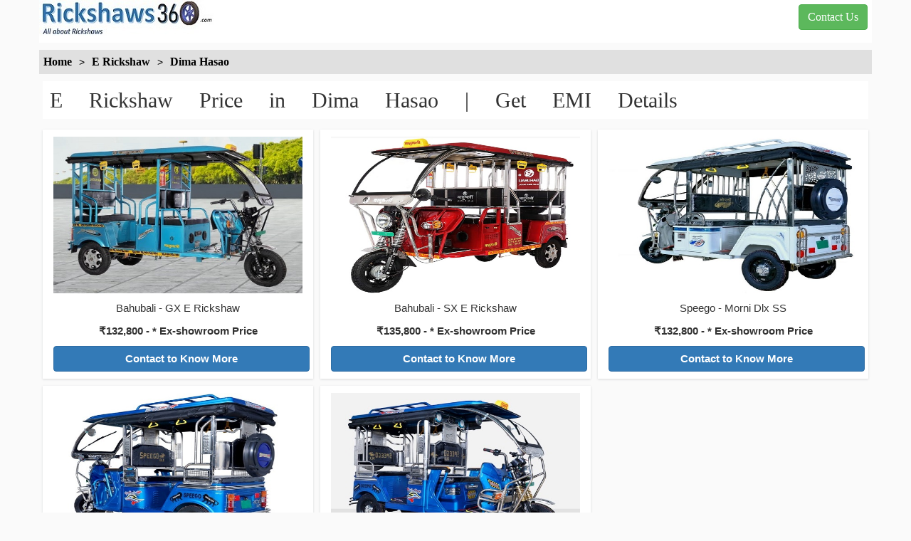

--- FILE ---
content_type: text/html; charset=utf-8
request_url: https://www.rickshaws360.com/e-rickshaw/Dima-Hasao
body_size: 6480
content:
<!DOCTYPE html><html lang="en" data-critters-container><head>
  <meta charset="utf-8">
  <title>E Rickshaw Price in Dima Hasao | Get EMI Details</title>
  <meta name="description" content="E Rickshaw On-Road Price starting from 1,25,000 and goes till 1,55,000 INR in Dima Hasao. Buy Electric Rickshaw with Easy Loan Facility in Dima Hasao">
  <base href="/">
  <meta name="robots" content="index, follow">
  <meta name="viewport" content="width=device-width, initial-scale=1">
  <link rel="icon" type="image/x-icon" href="favicon.ico">
  <link rel="canonical" href="https://www.rickshaws360.com/e-rickshaw/Dima-Hasao" id="canonicalID">
  <meta name="keywords" content="Electric Rickshaw, E Rickshaw, Loan, EMI, Down Payment, Price, Dima Hasao">
  <meta name="image_src" content="/image/city/e-rickshaw/dima hasao.jpg">
  <meta name="author" content="https://www.rickshaws360.com">
  
  <meta name="og:url" content="https://www.rickshaws360.com/e-rickshaw/Dima-Hasao">
  <meta name="og:site_name" content="https://www.rickshaws360.com">
  <meta name="og:image" content="/image/city/e-rickshaw/dima hasao.jpg">
  <meta name="og:type" content="website">
  <meta name="og:locale" content="en_US">
  <meta name="og:title" content="E Rickshaw Price in Dima Hasao | Get EMI Details">
  <meta name="og:description" content="E Rickshaw On-Road Price starting from 1,25,000 and goes till 1,55,000 INR in Dima Hasao. Buy Electric Rickshaw with Easy Loan Facility in Dima Hasao">
  <meta name="og:author" content="https://www.rickshaws360.com">
  
  <meta name="twitter:site" content="https://www.rickshaws360.com">
  <meta name="twitter:card" content="summary">
  <meta name="twitter:image" content="/image/city/e-rickshaw/dima hasao.jpg">
  <meta name="twitter:title" content="E Rickshaw Price in Dima Hasao | Get EMI Details">
  <meta name="twitter:description" content="E Rickshaw On-Road Price starting from 1,25,000 and goes till 1,55,000 INR in Dima Hasao. Buy Electric Rickshaw with Easy Loan Facility in Dima Hasao">
  
  
  <meta name="robots" content="index, follow">
<style>html{font-family:sans-serif;-ms-text-size-adjust:100%;-webkit-text-size-adjust:100%}body{margin:0}@media print{*,:after,:before{color:#000!important;text-shadow:none!important;background:0 0!important;box-shadow:none!important}}*{box-sizing:border-box}:after,:before{box-sizing:border-box}html{font-size:10px;-webkit-tap-highlight-color:rgba(0,0,0,0)}body{font-family:Helvetica Neue,Helvetica,Arial,sans-serif;font-size:14px;line-height:1.42857143;color:#333;background-color:#fff}.container{padding-right:15px;padding-left:15px;margin-right:auto;margin-left:auto}@media (min-width:768px){.container{width:750px}}@media (min-width:992px){.container{width:970px}}@media (min-width:1200px){.container{width:1170px}}.row{margin-right:-15px;margin-left:-15px}.container:after,.container:before,.row:after,.row:before{display:table;content:" "}.container:after,.row:after{clear:both}body{height:100%;background:#fafafa}html{--mat-option-selected-state-label-text-color:#3f51b5;--mat-option-label-text-color:rgba(0, 0, 0, .87);--mat-option-hover-state-layer-color:rgba(0, 0, 0, .04);--mat-option-focus-state-layer-color:rgba(0, 0, 0, .04);--mat-option-selected-state-layer-color:rgba(0, 0, 0, .04)}html{--mat-optgroup-label-text-color:rgba(0, 0, 0, .87)}html{--mat-option-label-text-font:Roboto, sans-serif;--mat-option-label-text-line-height:24px;--mat-option-label-text-size:16px;--mat-option-label-text-tracking:.03125em;--mat-option-label-text-weight:400}html{--mat-optgroup-label-text-font:Roboto, sans-serif;--mat-optgroup-label-text-line-height:24px;--mat-optgroup-label-text-size:16px;--mat-optgroup-label-text-tracking:.03125em;--mat-optgroup-label-text-weight:400}html{--mat-select-panel-background-color:white;--mat-select-enabled-trigger-text-color:rgba(0, 0, 0, .87);--mat-select-disabled-trigger-text-color:rgba(0, 0, 0, .38);--mat-select-placeholder-text-color:rgba(0, 0, 0, .6);--mat-select-enabled-arrow-color:rgba(0, 0, 0, .54);--mat-select-disabled-arrow-color:rgba(0, 0, 0, .38);--mat-select-focused-arrow-color:rgba(63, 81, 181, .87);--mat-select-invalid-arrow-color:rgba(244, 67, 54, .87)}html{--mat-select-trigger-text-font:Roboto, sans-serif;--mat-select-trigger-text-line-height:24px;--mat-select-trigger-text-size:16px;--mat-select-trigger-text-tracking:.03125em;--mat-select-trigger-text-weight:400}html{--mat-autocomplete-background-color:white}html{--mat-menu-item-label-text-color:rgba(0, 0, 0, .87);--mat-menu-item-icon-color:rgba(0, 0, 0, .87);--mat-menu-item-hover-state-layer-color:rgba(0, 0, 0, .04);--mat-menu-item-focus-state-layer-color:rgba(0, 0, 0, .04);--mat-menu-container-color:white}html{--mat-menu-item-label-text-font:Roboto, sans-serif;--mat-menu-item-label-text-size:16px;--mat-menu-item-label-text-tracking:.03125em;--mat-menu-item-label-text-line-height:24px;--mat-menu-item-label-text-weight:400}html{--mat-paginator-container-text-color:rgba(0, 0, 0, .87);--mat-paginator-container-background-color:white;--mat-paginator-enabled-icon-color:rgba(0, 0, 0, .54);--mat-paginator-disabled-icon-color:rgba(0, 0, 0, .12)}html{--mat-paginator-container-size:56px}html{--mat-paginator-container-text-font:Roboto, sans-serif;--mat-paginator-container-text-line-height:20px;--mat-paginator-container-text-size:12px;--mat-paginator-container-text-tracking:.0333333333em;--mat-paginator-container-text-weight:400;--mat-paginator-select-trigger-text-size:12px}html{--mdc-checkbox-disabled-selected-icon-color:rgba(0, 0, 0, .38);--mdc-checkbox-disabled-unselected-icon-color:rgba(0, 0, 0, .38);--mdc-checkbox-selected-checkmark-color:#fff;--mdc-checkbox-selected-focus-icon-color:#ff4081;--mdc-checkbox-selected-hover-icon-color:#ff4081;--mdc-checkbox-selected-icon-color:#ff4081;--mdc-checkbox-selected-pressed-icon-color:#ff4081;--mdc-checkbox-unselected-focus-icon-color:#212121;--mdc-checkbox-unselected-hover-icon-color:#212121;--mdc-checkbox-unselected-icon-color:rgba(0, 0, 0, .54);--mdc-checkbox-unselected-pressed-icon-color:rgba(0, 0, 0, .54);--mdc-checkbox-selected-focus-state-layer-color:#ff4081;--mdc-checkbox-selected-hover-state-layer-color:#ff4081;--mdc-checkbox-selected-pressed-state-layer-color:#ff4081;--mdc-checkbox-unselected-focus-state-layer-color:black;--mdc-checkbox-unselected-hover-state-layer-color:black;--mdc-checkbox-unselected-pressed-state-layer-color:black}html{--mdc-checkbox-state-layer-size:40px}html{--mat-stepper-header-icon-foreground-color:white;--mat-stepper-header-selected-state-icon-background-color:#3f51b5;--mat-stepper-header-selected-state-icon-foreground-color:white;--mat-stepper-header-done-state-icon-background-color:#3f51b5;--mat-stepper-header-done-state-icon-foreground-color:white;--mat-stepper-header-edit-state-icon-background-color:#3f51b5;--mat-stepper-header-edit-state-icon-foreground-color:white;--mat-stepper-container-color:white;--mat-stepper-line-color:rgba(0, 0, 0, .12);--mat-stepper-header-hover-state-layer-color:rgba(0, 0, 0, .04);--mat-stepper-header-focus-state-layer-color:rgba(0, 0, 0, .04);--mat-stepper-header-label-text-color:rgba(0, 0, 0, .54);--mat-stepper-header-optional-label-text-color:rgba(0, 0, 0, .54);--mat-stepper-header-selected-state-label-text-color:rgba(0, 0, 0, .87);--mat-stepper-header-error-state-label-text-color:#f44336;--mat-stepper-header-icon-background-color:rgba(0, 0, 0, .54);--mat-stepper-header-error-state-icon-foreground-color:#f44336;--mat-stepper-header-error-state-icon-background-color:transparent}html{--mat-stepper-header-height:72px}html{--mat-stepper-container-text-font:Roboto, sans-serif;--mat-stepper-header-label-text-font:Roboto, sans-serif;--mat-stepper-header-label-text-size:14px;--mat-stepper-header-label-text-weight:400;--mat-stepper-header-error-state-label-text-size:16px;--mat-stepper-header-selected-state-label-text-size:16px;--mat-stepper-header-selected-state-label-text-weight:400}</style><style>html{font-family:sans-serif;-ms-text-size-adjust:100%;-webkit-text-size-adjust:100%}body{margin:0}a{background-color:transparent}a:active,a:hover{outline:0}h1{font-size:2em;margin:.67em 0}img{border:0}@media print{*,:after,:before{color:#000!important;text-shadow:none!important;background:0 0!important;box-shadow:none!important}a,a:visited{text-decoration:underline}a[href]:after{content:" (" attr(href) ")"}img{page-break-inside:avoid}img{max-width:100%!important}h2,p{orphans:3;widows:3}h2{page-break-after:avoid}}@font-face{font-family:Glyphicons Halflings;src:url(glyphicons-halflings-regular.7a0f4b092e86cb52.eot);src:url(glyphicons-halflings-regular.7a0f4b092e86cb52.eot?#iefix) format("embedded-opentype"),url(glyphicons-halflings-regular.b70781972ce7320b.woff2) format("woff2"),url(glyphicons-halflings-regular.4ba85deaf3670942.woff) format("woff"),url(glyphicons-halflings-regular.009b407a9881be10.ttf) format("truetype"),url(glyphicons-halflings-regular.85f0466cb4ab3a4d.svg#glyphicons_halflingsregular) format("svg")}.glyphicon{position:relative;top:1px;display:inline-block;font-family:Glyphicons Halflings;font-style:normal;font-weight:400;line-height:1;-webkit-font-smoothing:antialiased;-moz-osx-font-smoothing:grayscale}.glyphicon-copyright-mark:before{content:"\e194"}*{box-sizing:border-box}:after,:before{box-sizing:border-box}html{font-size:10px;-webkit-tap-highlight-color:rgba(0,0,0,0)}body{font-family:Helvetica Neue,Helvetica,Arial,sans-serif;font-size:14px;line-height:1.42857143;color:#333;background-color:#fff}a{color:#337ab7;text-decoration:none}a:focus,a:hover{color:#23527c;text-decoration:underline}a:focus{outline:5px auto -webkit-focus-ring-color;outline-offset:-2px}img{vertical-align:middle}h1,h2{font-family:inherit;font-weight:500;line-height:1.1;color:inherit}h1,h2{margin-top:20px;margin-bottom:10px}h1{font-size:36px}h2{font-size:30px}p{margin:0 0 10px}ul{margin-top:0;margin-bottom:10px}.container{padding-right:15px;padding-left:15px;margin-right:auto;margin-left:auto}@media (min-width:768px){.container{width:750px}}@media (min-width:992px){.container{width:970px}}@media (min-width:1200px){.container{width:1170px}}.row{margin-right:-15px;margin-left:-15px}.col-lg-12,.col-lg-4,.col-lg-6,.col-md-12,.col-md-4,.col-md-6,.col-sm-12,.col-sm-6,.col-xs-12,.col-xs-4,.col-xs-6,.col-xs-8{position:relative;min-height:1px;padding-right:15px;padding-left:15px}.col-xs-12,.col-xs-4,.col-xs-6,.col-xs-8{float:left}.col-xs-12{width:100%}.col-xs-8{width:66.66666667%}.col-xs-6{width:50%}.col-xs-4{width:33.33333333%}@media (min-width:768px){.col-sm-12,.col-sm-6{float:left}.col-sm-12{width:100%}.col-sm-6{width:50%}}@media (min-width:992px){.col-md-12,.col-md-4,.col-md-6{float:left}.col-md-12{width:100%}.col-md-6{width:50%}.col-md-4{width:33.33333333%}}@media (min-width:1200px){.col-lg-12,.col-lg-4,.col-lg-6{float:left}.col-lg-12{width:100%}.col-lg-6{width:50%}.col-lg-4{width:33.33333333%}}.btn{display:inline-block;margin-bottom:0;font-weight:400;text-align:center;white-space:nowrap;vertical-align:middle;touch-action:manipulation;cursor:pointer;background-image:none;border:1px solid transparent;padding:6px 12px;font-size:14px;line-height:1.42857143;border-radius:4px;-webkit-user-select:none;user-select:none}.btn:active:focus,.btn:focus{outline:5px auto -webkit-focus-ring-color;outline-offset:-2px}.btn:focus,.btn:hover{color:#333;text-decoration:none}.btn:active{background-image:none;outline:0;box-shadow:inset 0 3px 5px #00000020}.btn-primary{color:#fff;background-color:#337ab7;border-color:#2e6da4}.btn-primary:focus{color:#fff;background-color:#286090;border-color:#122b40}.btn-primary:hover{color:#fff;background-color:#286090;border-color:#204d74}.btn-primary:active{color:#fff;background-color:#286090;background-image:none;border-color:#204d74}.btn-primary:active:focus,.btn-primary:active:hover{color:#fff;background-color:#204d74;border-color:#122b40}.btn-success{color:#fff;background-color:#5cb85c;border-color:#4cae4c}.btn-success:focus{color:#fff;background-color:#449d44;border-color:#255625}.btn-success:hover{color:#fff;background-color:#449d44;border-color:#398439}.btn-success:active{color:#fff;background-color:#449d44;background-image:none;border-color:#398439}.btn-success:active:focus,.btn-success:active:hover{color:#fff;background-color:#398439;border-color:#255625}.panel{margin-bottom:20px;background-color:#fff;border:1px solid transparent;border-radius:4px;box-shadow:0 1px 1px #0000000d}.panel-body{padding:15px}.panel-footer{padding:10px 15px;background-color:#f5f5f5;border-top:1px solid #ddd;border-bottom-right-radius:3px;border-bottom-left-radius:3px}.panel-primary{border-color:#337ab7}.container:after,.container:before,.panel-body:after,.panel-body:before,.row:after,.row:before{display:table;content:" "}.container:after,.panel-body:after,.row:after{clear:both}.pull-right{float:right!important}body{height:100%;background:#fafafa}html{--mat-option-selected-state-label-text-color:#3f51b5;--mat-option-label-text-color:rgba(0, 0, 0, .87);--mat-option-hover-state-layer-color:rgba(0, 0, 0, .04);--mat-option-focus-state-layer-color:rgba(0, 0, 0, .04);--mat-option-selected-state-layer-color:rgba(0, 0, 0, .04)}html{--mat-optgroup-label-text-color:rgba(0, 0, 0, .87)}html{--mat-option-label-text-font:Roboto, sans-serif;--mat-option-label-text-line-height:24px;--mat-option-label-text-size:16px;--mat-option-label-text-tracking:.03125em;--mat-option-label-text-weight:400}html{--mat-optgroup-label-text-font:Roboto, sans-serif;--mat-optgroup-label-text-line-height:24px;--mat-optgroup-label-text-size:16px;--mat-optgroup-label-text-tracking:.03125em;--mat-optgroup-label-text-weight:400}html{--mat-select-panel-background-color:white;--mat-select-enabled-trigger-text-color:rgba(0, 0, 0, .87);--mat-select-disabled-trigger-text-color:rgba(0, 0, 0, .38);--mat-select-placeholder-text-color:rgba(0, 0, 0, .6);--mat-select-enabled-arrow-color:rgba(0, 0, 0, .54);--mat-select-disabled-arrow-color:rgba(0, 0, 0, .38);--mat-select-focused-arrow-color:rgba(63, 81, 181, .87);--mat-select-invalid-arrow-color:rgba(244, 67, 54, .87)}html{--mat-select-trigger-text-font:Roboto, sans-serif;--mat-select-trigger-text-line-height:24px;--mat-select-trigger-text-size:16px;--mat-select-trigger-text-tracking:.03125em;--mat-select-trigger-text-weight:400}html{--mat-autocomplete-background-color:white}html{--mat-menu-item-label-text-color:rgba(0, 0, 0, .87);--mat-menu-item-icon-color:rgba(0, 0, 0, .87);--mat-menu-item-hover-state-layer-color:rgba(0, 0, 0, .04);--mat-menu-item-focus-state-layer-color:rgba(0, 0, 0, .04);--mat-menu-container-color:white}html{--mat-menu-item-label-text-font:Roboto, sans-serif;--mat-menu-item-label-text-size:16px;--mat-menu-item-label-text-tracking:.03125em;--mat-menu-item-label-text-line-height:24px;--mat-menu-item-label-text-weight:400}html{--mat-paginator-container-text-color:rgba(0, 0, 0, .87);--mat-paginator-container-background-color:white;--mat-paginator-enabled-icon-color:rgba(0, 0, 0, .54);--mat-paginator-disabled-icon-color:rgba(0, 0, 0, .12)}html{--mat-paginator-container-size:56px}html{--mat-paginator-container-text-font:Roboto, sans-serif;--mat-paginator-container-text-line-height:20px;--mat-paginator-container-text-size:12px;--mat-paginator-container-text-tracking:.0333333333em;--mat-paginator-container-text-weight:400;--mat-paginator-select-trigger-text-size:12px}html{--mdc-checkbox-disabled-selected-icon-color:rgba(0, 0, 0, .38);--mdc-checkbox-disabled-unselected-icon-color:rgba(0, 0, 0, .38);--mdc-checkbox-selected-checkmark-color:#fff;--mdc-checkbox-selected-focus-icon-color:#ff4081;--mdc-checkbox-selected-hover-icon-color:#ff4081;--mdc-checkbox-selected-icon-color:#ff4081;--mdc-checkbox-selected-pressed-icon-color:#ff4081;--mdc-checkbox-unselected-focus-icon-color:#212121;--mdc-checkbox-unselected-hover-icon-color:#212121;--mdc-checkbox-unselected-icon-color:rgba(0, 0, 0, .54);--mdc-checkbox-unselected-pressed-icon-color:rgba(0, 0, 0, .54);--mdc-checkbox-selected-focus-state-layer-color:#ff4081;--mdc-checkbox-selected-hover-state-layer-color:#ff4081;--mdc-checkbox-selected-pressed-state-layer-color:#ff4081;--mdc-checkbox-unselected-focus-state-layer-color:black;--mdc-checkbox-unselected-hover-state-layer-color:black;--mdc-checkbox-unselected-pressed-state-layer-color:black}html{--mdc-checkbox-state-layer-size:40px}html{--mat-stepper-header-icon-foreground-color:white;--mat-stepper-header-selected-state-icon-background-color:#3f51b5;--mat-stepper-header-selected-state-icon-foreground-color:white;--mat-stepper-header-done-state-icon-background-color:#3f51b5;--mat-stepper-header-done-state-icon-foreground-color:white;--mat-stepper-header-edit-state-icon-background-color:#3f51b5;--mat-stepper-header-edit-state-icon-foreground-color:white;--mat-stepper-container-color:white;--mat-stepper-line-color:rgba(0, 0, 0, .12);--mat-stepper-header-hover-state-layer-color:rgba(0, 0, 0, .04);--mat-stepper-header-focus-state-layer-color:rgba(0, 0, 0, .04);--mat-stepper-header-label-text-color:rgba(0, 0, 0, .54);--mat-stepper-header-optional-label-text-color:rgba(0, 0, 0, .54);--mat-stepper-header-selected-state-label-text-color:rgba(0, 0, 0, .87);--mat-stepper-header-error-state-label-text-color:#f44336;--mat-stepper-header-icon-background-color:rgba(0, 0, 0, .54);--mat-stepper-header-error-state-icon-foreground-color:#f44336;--mat-stepper-header-error-state-icon-background-color:transparent}html{--mat-stepper-header-height:72px}html{--mat-stepper-container-text-font:Roboto, sans-serif;--mat-stepper-header-label-text-font:Roboto, sans-serif;--mat-stepper-header-label-text-size:14px;--mat-stepper-header-label-text-weight:400;--mat-stepper-header-error-state-label-text-size:16px;--mat-stepper-header-selected-state-label-text-size:16px;--mat-stepper-header-selected-state-label-text-weight:400}</style><link rel="stylesheet" href="styles.89eb00fe1c8f19b0.css" media="print" onload="this.media='all'"><noscript><link rel="stylesheet" href="styles.89eb00fe1c8f19b0.css"></noscript><style ng-app-id="serverApp">.header[_ngcontent-serverApp-c4202351809]{height:60px;padding:0;background:white}.header[_ngcontent-serverApp-c4202351809] > div[_ngcontent-serverApp-c4202351809], .offer[_ngcontent-serverApp-c4202351809]{padding:0;margin:0}.header[_ngcontent-serverApp-c4202351809] > div[_ngcontent-serverApp-c4202351809] > a[_ngcontent-serverApp-c4202351809]{text-decoration:none;font-size:24px;line-height:1.6;font-weight:600;font-family:Raleway,sans-serif;color:#337ab3}.contact[_ngcontent-serverApp-c4202351809]{margin-top:0!important;font-size:20px;color:#337ab3;font-weight:600}.contact[_ngcontent-serverApp-c4202351809] > p[_ngcontent-serverApp-c4202351809]{margin:0}.breadcrum[_ngcontent-serverApp-c4202351809]{padding:0;background:#dddd;margin-top:10px}.breadcrum[_ngcontent-serverApp-c4202351809] > a[_ngcontent-serverApp-c4202351809], .breadcrum[_ngcontent-serverApp-c4202351809] > span[_ngcontent-serverApp-c4202351809] > a[_ngcontent-serverApp-c4202351809]{text-decoration:none;color:#000}.contact[_ngcontent-serverApp-c4202351809] > span[_ngcontent-serverApp-c4202351809], .breadcrum[_ngcontent-serverApp-c4202351809] > a[_ngcontent-serverApp-c4202351809] > span[_ngcontent-serverApp-c4202351809]{font-family:Georgia;display:inline-block;margin:6px;font-weight:600}.offer[_ngcontent-serverApp-c4202351809]{background-color:#f66}.offer[_ngcontent-serverApp-c4202351809] > a[_ngcontent-serverApp-c4202351809]{width:100%;position:absolute;height:100%}.offer[_ngcontent-serverApp-c4202351809] > a[_ngcontent-serverApp-c4202351809] > img[_ngcontent-serverApp-c4202351809], .offer[_ngcontent-serverApp-c4202351809] > a[_ngcontent-serverApp-c4202351809] > span[_ngcontent-serverApp-c4202351809]{padding:0}.offer[_ngcontent-serverApp-c4202351809] > a[_ngcontent-serverApp-c4202351809] > span[_ngcontent-serverApp-c4202351809]{color:#fff;text-align:right;margin-top:10px}.btnAmazon[_ngcontent-serverApp-c4202351809]{font-family:TJ-bold;font-size:18px;line-height:1.5;padding:4px 15px}@media (min-width: 601px){span[_ngcontent-serverApp-c4202351809]{font-size:16px}.logo[_ngcontent-serverApp-c4202351809]{width:245px;height:50px}.offer[_ngcontent-serverApp-c4202351809]{height:100px}.offer[_ngcontent-serverApp-c4202351809] > a[_ngcontent-serverApp-c4202351809] > img[_ngcontent-serverApp-c4202351809]{padding:0;width:150px;height:180px;z-index:1}.offer[_ngcontent-serverApp-c4202351809] > a[_ngcontent-serverApp-c4202351809] > span[_ngcontent-serverApp-c4202351809]{padding:0;font-size:30px}}@media (max-width: 600px){span[_ngcontent-serverApp-c4202351809]{font-size:12px}.logo[_ngcontent-serverApp-c4202351809]{width:225px;height:50px}.offer[_ngcontent-serverApp-c4202351809]{height:90px}.offer[_ngcontent-serverApp-c4202351809] > a[_ngcontent-serverApp-c4202351809] > img[_ngcontent-serverApp-c4202351809]{padding:0;width:110px;height:160px;z-index:1}.offer[_ngcontent-serverApp-c4202351809] > a[_ngcontent-serverApp-c4202351809] > span[_ngcontent-serverApp-c4202351809]{font-size:20px}}.footer[_ngcontent-serverApp-c4202351809]{padding:0;margin-top:20px;color:#fff}.panel-primary[_ngcontent-serverApp-c4202351809]{border:none!important}</style><style ng-app-id="serverApp">.footer[_ngcontent-serverApp-c2508620118]{padding-left:0;padding-right:0}.panel-body[_ngcontent-serverApp-c2508620118]{padding:5px}ul[_ngcontent-serverApp-c2508620118] > li[_ngcontent-serverApp-c2508620118]{display:inline-block;height:50px;width:50px}.panel-body[_ngcontent-serverApp-c2508620118] > div[_ngcontent-serverApp-c2508620118]{padding:5px;height:70px}.panel-body[_ngcontent-serverApp-c2508620118] > div[_ngcontent-serverApp-c2508620118] > p[_ngcontent-serverApp-c2508620118]{margin-bottom:5px;padding-left:0;color:#dc143c;font-weight:600}.panel-body[_ngcontent-serverApp-c2508620118] > div[_ngcontent-serverApp-c2508620118] > ul[_ngcontent-serverApp-c2508620118]{list-style-type:none;padding-left:0}.panel-body[_ngcontent-serverApp-c2508620118] > div[_ngcontent-serverApp-c2508620118] > span[_ngcontent-serverApp-c2508620118]{padding:0 0 5px;display:inline-block;height:48px;width:120px}.panel-body[_ngcontent-serverApp-c2508620118] > div[_ngcontent-serverApp-c2508620118] > span[_ngcontent-serverApp-c2508620118] > a[_ngcontent-serverApp-c2508620118]{text-decoration:none;cursor:pointer;font-size:15px}.panel-footer[_ngcontent-serverApp-c2508620118]{color:#fff;text-align:center;background-color:#337ab7;border-top:1px solid #337ab7}.panel-footer[_ngcontent-serverApp-c2508620118] > span[_ngcontent-serverApp-c2508620118]{font-size:15px;color:#fff}.panel-footer[_ngcontent-serverApp-c2508620118] > span[_ngcontent-serverApp-c2508620118] > a[_ngcontent-serverApp-c2508620118]{text-decoration:underline;color:#fff}img[_ngcontent-serverApp-c2508620118]{height:32px;width:32px}</style><style ng-app-id="serverApp">h1[_ngcontent-serverApp-c2354976444]{font-family:emoji;padding:10px 0 10px 10px;background-color:#fff}h2[_ngcontent-serverApp-c2354976444], h3[_ngcontent-serverApp-c2354976444]{font-family:emoji}.title[_ngcontent-serverApp-c2354976444], .vehicle[_ngcontent-serverApp-c2354976444], .vehicle[_ngcontent-serverApp-c2354976444] > div[_ngcontent-serverApp-c2354976444], .vehicle[_ngcontent-serverApp-c2354976444] > div[_ngcontent-serverApp-c2354976444] > div[_ngcontent-serverApp-c2354976444], .list[_ngcontent-serverApp-c2354976444], .list[_ngcontent-serverApp-c2354976444] > div[_ngcontent-serverApp-c2354976444], .list[_ngcontent-serverApp-c2354976444] > div[_ngcontent-serverApp-c2354976444] > div[_ngcontent-serverApp-c2354976444]{padding:0}.vehicle[_ngcontent-serverApp-c2354976444] > div[_ngcontent-serverApp-c2354976444] > h2[_ngcontent-serverApp-c2354976444]{background-color:#fff;text-align:center;font-family:Poppins,sans-serif;font-size:25px;padding:10px 0;color:#00f}.vehicle[_ngcontent-serverApp-c2354976444] > div[_ngcontent-serverApp-c2354976444] > div[_ngcontent-serverApp-c2354976444] > p[_ngcontent-serverApp-c2354976444]{line-height:1.5;font-family:Poppins,sans-serif;font-size:15px}.btnLabel[_ngcontent-serverApp-c2354976444]{margin:5px!important;width:100%;font-weight:600}.vehicle[_ngcontent-serverApp-c2354976444] > div[_ngcontent-serverApp-c2354976444] > div[_ngcontent-serverApp-c2354976444]{text-align:center;background-color:#fff;padding:10px;margin:5px;box-shadow:0 1px 3px #24272c26;height:350px}.viewMore[_ngcontent-serverApp-c2354976444]{height:50px;padding:0;background-color:#fff;margin:5px 0 10px}.viewMore[_ngcontent-serverApp-c2354976444] > h3[_ngcontent-serverApp-c2354976444]{font-size:18px;margin:15px 0 15px 10px;font-weight:600;color:#337ab7;text-align:center;cursor:pointer}@media (min-width: 601px){.title[_ngcontent-serverApp-c2354976444]{height:73px}h1[_ngcontent-serverApp-c2354976444]{font-size:30px;margin:10px 5px}h2[_ngcontent-serverApp-c2354976444]{font-size:25px}.vehicle[_ngcontent-serverApp-c2354976444]{min-height:700px}.vehicle[_ngcontent-serverApp-c2354976444] > div[_ngcontent-serverApp-c2354976444] > div[_ngcontent-serverApp-c2354976444]{max-width:380px}.cityList[_ngcontent-serverApp-c2354976444]{height:270px}.dealerList[_ngcontent-serverApp-c2354976444]{height:110px}}@media (max-width: 600px){.title[_ngcontent-serverApp-c2354976444]{height:84px}h1[_ngcontent-serverApp-c2354976444], h2[_ngcontent-serverApp-c2354976444]{font-size:20px}.vehicle[_ngcontent-serverApp-c2354976444]{min-height:700px}.vehicle[_ngcontent-serverApp-c2354976444] > div[_ngcontent-serverApp-c2354976444] > div[_ngcontent-serverApp-c2354976444] > a[_ngcontent-serverApp-c2354976444] > img[_ngcontent-serverApp-c2354976444]{padding:5px}.cityList[_ngcontent-serverApp-c2354976444]{height:730px}.dealerList[_ngcontent-serverApp-c2354976444]{height:150px}}.list[_ngcontent-serverApp-c2354976444]{background:white;padding:0 0 15px 15px;margin-bottom:10px}.list[_ngcontent-serverApp-c2354976444] > div[_ngcontent-serverApp-c2354976444] > h2[_ngcontent-serverApp-c2354976444]{margin:10px 0}.list[_ngcontent-serverApp-c2354976444] > div[_ngcontent-serverApp-c2354976444] > p[_ngcontent-serverApp-c2354976444]{display:inline-block;background:green;padding:5px;margin-right:5px}.list[_ngcontent-serverApp-c2354976444] > div[_ngcontent-serverApp-c2354976444] > p[_ngcontent-serverApp-c2354976444] > a[_ngcontent-serverApp-c2354976444]{padding:10px;font-size:15px;text-decoration:none;color:#fff}</style></head>
<body>
  <div class="container">
    <div class="row">
      <app-root _nghost-serverapp-c2445345205 ng-version="16.1.4" ng-server-context="ssr"><app-header _ngcontent-serverapp-c2445345205 _nghost-serverapp-c4202351809><div _ngcontent-serverapp-c4202351809 class="header col-lg-12 col-md-12 col-sm-12 col-xs-12"><div _ngcontent-serverapp-c4202351809 class="col-lg-6 col-md-6 col-sm-6 col-xs-4"><a _ngcontent-serverapp-c4202351809 href="/"><img _ngcontent-serverapp-c4202351809 alt="Rickshaws360 Logo" priority class="logo" src="/image/logo.jpg"></a></div><div _ngcontent-serverapp-c4202351809 class="contact pull-right col-lg-6 col-md-6 col-sm-6 col-xs-8"><span _ngcontent-serverapp-c4202351809 class="pull-right"><span _ngcontent-serverapp-c4202351809 class="btn btn-success">Contact Us</span></span></div></div><!----><div _ngcontent-serverapp-c4202351809 class="breadcrum col-lg-12 col-md-12 col-sm-12 col-xs-12"><a _ngcontent-serverapp-c4202351809 title="Rickshaws360 Home" href="/"><span _ngcontent-serverapp-c4202351809>Home</span></a><a _ngcontent-serverapp-c4202351809 title="E Rickshaw" href="/three-wheeler/e-rickshaw"> > <span _ngcontent-serverapp-c4202351809>E Rickshaw</span></a><!----><!----><a _ngcontent-serverapp-c4202351809 title="Dima Hasao" href="/e-rickshaw/Dima-Hasao"> > <span _ngcontent-serverapp-c4202351809>Dima Hasao</span></a><!----><!----><!----></div><!----><router-outlet _ngcontent-serverapp-c4202351809></router-outlet><app-category-city _nghost-serverapp-c2354976444><div _ngcontent-serverapp-c2354976444 class="title col-lg-12 col-md-12 col-sm-12 col-xs-12"><h1 _ngcontent-serverapp-c2354976444>E Rickshaw Price in Dima Hasao | Get EMI Details</h1></div><div _ngcontent-serverapp-c2354976444 class="vehicle col-lg-12 col-md-12 col-sm-12 col-xs-12"><div _ngcontent-serverapp-c2354976444 class="col-lg-12 col-md-12 col-sm-12 col-xs-12"><div _ngcontent-serverapp-c2354976444 class="col-lg-4 col-md-4 col-sm-12 col-xs-12"><a _ngcontent-serverapp-c2354976444 title="Bahubali GX E Rickshaw Price In GX E Rickshaw" href="/brand/Bahubali/GX-E-Rickshaw/Price-In-Dima-Hasao"><img _ngcontent-serverapp-c2354976444 fetchpriority="low" loading="lazy" src="/image/er/bahubali/gx-e-rickshaw.jpg" alt="Bahubali GX E Rickshaw Price In GX E Rickshaw" height="220" width="350"></a><p _ngcontent-serverapp-c2354976444 style="margin: 10px;">Bahubali - GX E Rickshaw</p><p _ngcontent-serverapp-c2354976444 style="margin: 5px; font-weight: 600;">₹132,800 - * Ex-showroom Price </p><!----><!----><!----><!----><p _ngcontent-serverapp-c2354976444 class="btn btnLabel btn-primary" style="margin: 0px;">Contact to Know More</p></div><div _ngcontent-serverapp-c2354976444 class="col-lg-4 col-md-4 col-sm-12 col-xs-12"><a _ngcontent-serverapp-c2354976444 title="Bahubali SX E Rickshaw Price In SX E Rickshaw" href="/brand/Bahubali/SX-E-Rickshaw/Price-In-Dima-Hasao"><img _ngcontent-serverapp-c2354976444 fetchpriority="low" loading="lazy" src="/image/er/bahubali/sx-e-rickshaw.jpg" alt="Bahubali SX E Rickshaw Price In SX E Rickshaw" height="220" width="350"></a><p _ngcontent-serverapp-c2354976444 style="margin: 10px;">Bahubali - SX E Rickshaw</p><p _ngcontent-serverapp-c2354976444 style="margin: 5px; font-weight: 600;">₹135,800 - * Ex-showroom Price </p><!----><!----><!----><!----><p _ngcontent-serverapp-c2354976444 class="btn btnLabel btn-primary" style="margin: 0px;">Contact to Know More</p></div><div _ngcontent-serverapp-c2354976444 class="col-lg-4 col-md-4 col-sm-12 col-xs-12"><a _ngcontent-serverapp-c2354976444 title="Speego Morni Dlx SS Price In Morni Dlx SS" href="/brand/Speego/Morni-Dlx-SS/Price-In-Dima-Hasao"><img _ngcontent-serverapp-c2354976444 fetchpriority="low" loading="lazy" src="/image/er/speego/morni-dlx-ss.jpg" alt="Speego Morni Dlx SS Price In Morni Dlx SS" height="220" width="350"></a><p _ngcontent-serverapp-c2354976444 style="margin: 10px;">Speego - Morni Dlx SS</p><p _ngcontent-serverapp-c2354976444 style="margin: 5px; font-weight: 600;">₹132,800 - * Ex-showroom Price </p><!----><!----><!----><!----><p _ngcontent-serverapp-c2354976444 class="btn btnLabel btn-primary" style="margin: 0px;">Contact to Know More</p></div><!----></div><div _ngcontent-serverapp-c2354976444 class="col-lg-12 col-md-12 col-sm-12 col-xs-12"><div _ngcontent-serverapp-c2354976444 class="col-lg-4 col-md-4 col-sm-12 col-xs-12"><a _ngcontent-serverapp-c2354976444 title="Speego Dlx SS Price In Dlx SS" href="/brand/Speego/Dlx-SS/Price-In-Dima-Hasao"><img _ngcontent-serverapp-c2354976444 fetchpriority="low" loading="lazy" src="/image/er/speego/dlx-ss.jpg" alt="Speego Dlx SS Price In Dlx SS" height="220" width="350"></a><p _ngcontent-serverapp-c2354976444 style="margin: 10px;">Speego - Dlx SS</p><p _ngcontent-serverapp-c2354976444 style="margin: 5px; font-weight: 600;">₹132,800 - * Ex-showroom Price </p><!----><!----><!----><!----><p _ngcontent-serverapp-c2354976444 class="btn btnLabel btn-primary" style="margin: 0px;">Contact to Know More</p></div><div _ngcontent-serverapp-c2354976444 class="col-lg-4 col-md-4 col-sm-12 col-xs-12"><a _ngcontent-serverapp-c2354976444 title="Speego Morni Dlx MS Price In Morni Dlx MS" href="/brand/Speego/Morni-Dlx-MS/Price-In-Dima-Hasao"><img _ngcontent-serverapp-c2354976444 fetchpriority="low" loading="lazy" src="/image/er/speego/morni-dlx-ms.jpg" alt="Speego Morni Dlx MS Price In Morni Dlx MS" height="220" width="350"></a><p _ngcontent-serverapp-c2354976444 style="margin: 10px;">Speego - Morni Dlx MS</p><p _ngcontent-serverapp-c2354976444 style="margin: 5px; font-weight: 600;">₹130,800 - * Ex-showroom Price </p><!----><!----><!----><!----><p _ngcontent-serverapp-c2354976444 class="btn btnLabel btn-primary" style="margin: 0px;">Contact to Know More</p></div><!----></div><!----><div _ngcontent-serverapp-c2354976444 class="col-lg-12 col-md-12 col-sm-12 col-xs-12"><!----></div><div _ngcontent-serverapp-c2354976444 class="col-lg-12 col-md-12 col-sm-12 col-xs-12"><!----></div><!----></div><!----><div _ngcontent-serverapp-c2354976444 class="list cityList col-lg-12 col-md-12 col-sm-12 col-xs-12"><div _ngcontent-serverapp-c2354976444 class="col-lg-12 col-md-12 col-sm-12 col-xs-12"><h2 _ngcontent-serverapp-c2354976444>Electric Vehicles Price in Different City</h2></div><div _ngcontent-serverapp-c2354976444 class="col-lg-12 col-md-12 col-sm-12 col-xs-12"><p _ngcontent-serverapp-c2354976444><a _ngcontent-serverapp-c2354976444 title="E Rickshaw Price In Agra" href="/e-rickshaw/Agra"> Agra </a></p><p _ngcontent-serverapp-c2354976444><a _ngcontent-serverapp-c2354976444 title="E Rickshaw Price In Ahmednagar" href="/e-rickshaw/Ahmednagar"> Ahmednagar </a></p><p _ngcontent-serverapp-c2354976444><a _ngcontent-serverapp-c2354976444 title="E Rickshaw Price In Ajmer" href="/e-rickshaw/Ajmer"> Ajmer </a></p><p _ngcontent-serverapp-c2354976444><a _ngcontent-serverapp-c2354976444 title="E Rickshaw Price In Akola" href="/e-rickshaw/Akola"> Akola </a></p><p _ngcontent-serverapp-c2354976444><a _ngcontent-serverapp-c2354976444 title="E Rickshaw Price In Alipurduar" href="/e-rickshaw/Alipurduar"> Alipurduar </a></p><p _ngcontent-serverapp-c2354976444><a _ngcontent-serverapp-c2354976444 title="E Rickshaw Price In Allahabad" href="/e-rickshaw/Allahabad"> Allahabad </a></p><p _ngcontent-serverapp-c2354976444><a _ngcontent-serverapp-c2354976444 title="E Rickshaw Price In Amethi" href="/e-rickshaw/Amethi"> Amethi </a></p><p _ngcontent-serverapp-c2354976444><a _ngcontent-serverapp-c2354976444 title="E Rickshaw Price In Amravati" href="/e-rickshaw/Amravati"> Amravati </a></p><p _ngcontent-serverapp-c2354976444><a _ngcontent-serverapp-c2354976444 title="E Rickshaw Price In Aurangabad" href="/e-rickshaw/Aurangabad"> Aurangabad </a></p><p _ngcontent-serverapp-c2354976444><a _ngcontent-serverapp-c2354976444 title="E Rickshaw Price In Baksa" href="/e-rickshaw/Baksa"> Baksa </a></p><p _ngcontent-serverapp-c2354976444><a _ngcontent-serverapp-c2354976444 title="E Rickshaw Price In Ballia" href="/e-rickshaw/Ballia"> Ballia </a></p><p _ngcontent-serverapp-c2354976444><a _ngcontent-serverapp-c2354976444 title="E Rickshaw Price In Bankura" href="/e-rickshaw/Bankura"> Bankura </a></p><p _ngcontent-serverapp-c2354976444><a _ngcontent-serverapp-c2354976444 title="E Rickshaw Price In Bardhaman" href="/e-rickshaw/Bardhaman"> Bardhaman </a></p><p _ngcontent-serverapp-c2354976444><a _ngcontent-serverapp-c2354976444 title="E Rickshaw Price In Barnala" href="/e-rickshaw/Barnala"> Barnala </a></p><p _ngcontent-serverapp-c2354976444><a _ngcontent-serverapp-c2354976444 title="E Rickshaw Price In Barpeta" href="/e-rickshaw/Barpeta"> Barpeta </a></p><p _ngcontent-serverapp-c2354976444><a _ngcontent-serverapp-c2354976444 title="E Rickshaw Price In Basti" href="/e-rickshaw/Basti"> Basti </a></p><p _ngcontent-serverapp-c2354976444><a _ngcontent-serverapp-c2354976444 title="E Rickshaw Price In Beed" href="/e-rickshaw/Beed"> Beed </a></p><p _ngcontent-serverapp-c2354976444><a _ngcontent-serverapp-c2354976444 title="E Rickshaw Price In Begusarai" href="/e-rickshaw/Begusarai"> Begusarai </a></p><p _ngcontent-serverapp-c2354976444><a _ngcontent-serverapp-c2354976444 title="E Rickshaw Price In Bhagalpur" href="/e-rickshaw/Bhagalpur"> Bhagalpur </a></p><p _ngcontent-serverapp-c2354976444><a _ngcontent-serverapp-c2354976444 title="E Rickshaw Price In Bhandara" href="/e-rickshaw/Bhandara"> Bhandara </a></p><p _ngcontent-serverapp-c2354976444><a _ngcontent-serverapp-c2354976444 title="E Rickshaw Price In Bhopal" href="/e-rickshaw/Bhopal"> Bhopal </a></p><p _ngcontent-serverapp-c2354976444><a _ngcontent-serverapp-c2354976444 title="E Rickshaw Price In Birbhum" href="/e-rickshaw/Birbhum"> Birbhum </a></p><p _ngcontent-serverapp-c2354976444><a _ngcontent-serverapp-c2354976444 title="E Rickshaw Price In Biswanath" href="/e-rickshaw/Biswanath"> Biswanath </a></p><p _ngcontent-serverapp-c2354976444><a _ngcontent-serverapp-c2354976444 title="E Rickshaw Price In Bongaigaon" href="/e-rickshaw/Bongaigaon"> Bongaigaon </a></p><p _ngcontent-serverapp-c2354976444><a _ngcontent-serverapp-c2354976444 title="E Rickshaw Price In Buldhana" href="/e-rickshaw/Buldhana"> Buldhana </a></p><p _ngcontent-serverapp-c2354976444><a _ngcontent-serverapp-c2354976444 title="E Rickshaw Price In Cachar" href="/e-rickshaw/Cachar"> Cachar </a></p><p _ngcontent-serverapp-c2354976444><a _ngcontent-serverapp-c2354976444 title="E Rickshaw Price In Chandigarh" href="/e-rickshaw/Chandigarh"> Chandigarh </a></p><p _ngcontent-serverapp-c2354976444><a _ngcontent-serverapp-c2354976444 title="E Rickshaw Price In Chandrapur" href="/e-rickshaw/Chandrapur"> Chandrapur </a></p><p _ngcontent-serverapp-c2354976444><a _ngcontent-serverapp-c2354976444 title="E Rickshaw Price In Charaideo" href="/e-rickshaw/Charaideo"> Charaideo </a></p><p _ngcontent-serverapp-c2354976444><a _ngcontent-serverapp-c2354976444 title="E Rickshaw Price In Chirang" href="/e-rickshaw/Chirang"> Chirang </a></p><p _ngcontent-serverapp-c2354976444><a _ngcontent-serverapp-c2354976444 title="E Rickshaw Price In Cooch Behar" href="/e-rickshaw/Cooch-Behar"> Cooch Behar </a></p><p _ngcontent-serverapp-c2354976444><a _ngcontent-serverapp-c2354976444 title="E Rickshaw Price In Dadri" href="/e-rickshaw/Dadri"> Dadri </a></p><p _ngcontent-serverapp-c2354976444><a _ngcontent-serverapp-c2354976444 title="E Rickshaw Price In Dakshin Dinajpur" href="/e-rickshaw/Dakshin-Dinajpur"> Dakshin Dinajpur </a></p><p _ngcontent-serverapp-c2354976444><a _ngcontent-serverapp-c2354976444 title="E Rickshaw Price In Darjeeling" href="/e-rickshaw/Darjeeling"> Darjeeling </a></p><p _ngcontent-serverapp-c2354976444><a _ngcontent-serverapp-c2354976444 title="E Rickshaw Price In Darrang" href="/e-rickshaw/Darrang"> Darrang </a></p><p _ngcontent-serverapp-c2354976444><a _ngcontent-serverapp-c2354976444 title="E Rickshaw Price In Deoria" href="/e-rickshaw/Deoria"> Deoria </a></p><p _ngcontent-serverapp-c2354976444><a _ngcontent-serverapp-c2354976444 title="E Rickshaw Price In Dhemaji" href="/e-rickshaw/Dhemaji"> Dhemaji </a></p><p _ngcontent-serverapp-c2354976444><a _ngcontent-serverapp-c2354976444 title="E Rickshaw Price In Dhubri" href="/e-rickshaw/Dhubri"> Dhubri </a></p><p _ngcontent-serverapp-c2354976444><a _ngcontent-serverapp-c2354976444 title="E Rickshaw Price In Dhule" href="/e-rickshaw/Dhule"> Dhule </a></p><p _ngcontent-serverapp-c2354976444><a _ngcontent-serverapp-c2354976444 title="E Rickshaw Price In Dibrugarh" href="/e-rickshaw/Dibrugarh"> Dibrugarh </a></p><p _ngcontent-serverapp-c2354976444><a _ngcontent-serverapp-c2354976444 title="E Rickshaw Price In Dima Hasao" href="/e-rickshaw/Dima-Hasao"> Dima Hasao </a></p><p _ngcontent-serverapp-c2354976444><a _ngcontent-serverapp-c2354976444 title="E Rickshaw Price In Fatehpur" href="/e-rickshaw/Fatehpur"> Fatehpur </a></p><p _ngcontent-serverapp-c2354976444><a _ngcontent-serverapp-c2354976444 title="E Rickshaw Price In Gadchiroli" href="/e-rickshaw/Gadchiroli"> Gadchiroli </a></p><p _ngcontent-serverapp-c2354976444><a _ngcontent-serverapp-c2354976444 title="E Rickshaw Price In Ghaziabad" href="/e-rickshaw/Ghaziabad"> Ghaziabad </a></p><p _ngcontent-serverapp-c2354976444><a _ngcontent-serverapp-c2354976444 title="E Rickshaw Price In Goalpara" href="/e-rickshaw/Goalpara"> Goalpara </a></p><p _ngcontent-serverapp-c2354976444><a _ngcontent-serverapp-c2354976444 title="E Rickshaw Price In Godda" href="/e-rickshaw/Godda"> Godda </a></p><p _ngcontent-serverapp-c2354976444><a _ngcontent-serverapp-c2354976444 title="E Rickshaw Price In Golaghat" href="/e-rickshaw/Golaghat"> Golaghat </a></p><p _ngcontent-serverapp-c2354976444><a _ngcontent-serverapp-c2354976444 title="E Rickshaw Price In Gonda" href="/e-rickshaw/Gonda"> Gonda </a></p><p _ngcontent-serverapp-c2354976444><a _ngcontent-serverapp-c2354976444 title="E Rickshaw Price In Gondia" href="/e-rickshaw/Gondia"> Gondia </a></p><p _ngcontent-serverapp-c2354976444><a _ngcontent-serverapp-c2354976444 title="E Rickshaw Price In Gopalganj" href="/e-rickshaw/Gopalganj"> Gopalganj </a></p><!----></div></div><div _ngcontent-serverapp-c2354976444 class="list dealerList col-lg-12 col-md-12 col-sm-12 col-xs-12"><div _ngcontent-serverapp-c2354976444 class="col-lg-12 col-md-12 col-sm-12 col-xs-12"><h2 _ngcontent-serverapp-c2354976444>Electric Vehicles Dealers in Different City</h2></div><div _ngcontent-serverapp-c2354976444 class="col-lg-12 col-md-12 col-sm-12 col-xs-12"><p _ngcontent-serverapp-c2354976444><a _ngcontent-serverapp-c2354976444 title="Electric Rickshaw Dealers In Agra" href="/city/agra/electric-rickshaw-dealers"> Agra </a><!----><!----></p><p _ngcontent-serverapp-c2354976444><a _ngcontent-serverapp-c2354976444 title="Electric Rickshaw Dealers In Ghaziabad" href="/city/ghaziabad/electric-rickshaw-dealers"> Ghaziabad </a><!----><!----></p><p _ngcontent-serverapp-c2354976444><a _ngcontent-serverapp-c2354976444 title="Electric Rickshaw Dealers In Greater Noida" href="/city/greater-noida/electric-rickshaw-dealers"> Greater Noida </a><!----><!----></p><p _ngcontent-serverapp-c2354976444><a _ngcontent-serverapp-c2354976444 title="Electric Rickshaw Dealers In Indore" href="/city/indore/electric-rickshaw-dealers"> Indore </a><!----><!----></p><p _ngcontent-serverapp-c2354976444><a _ngcontent-serverapp-c2354976444 title="Electric Rickshaw Dealers In Kanpur" href="/city/kanpur/electric-rickshaw-dealers"> Kanpur </a><!----><!----></p><p _ngcontent-serverapp-c2354976444><a _ngcontent-serverapp-c2354976444 title="Electric Rickshaw Dealers In Lucknow" href="/city/lucknow/electric-rickshaw-dealers"> Lucknow </a><!----><!----></p><p _ngcontent-serverapp-c2354976444><a _ngcontent-serverapp-c2354976444 title="Electric Rickshaw Dealers In Nagpur" href="/city/nagpur/electric-rickshaw-dealers"> Nagpur </a><!----><!----></p><p _ngcontent-serverapp-c2354976444><a _ngcontent-serverapp-c2354976444 title="Electric Rickshaw Dealers In Noida" href="/city/noida/electric-rickshaw-dealers"> Noida </a><!----><!----></p><!----></div></div></app-category-city><!----><app-footer _ngcontent-serverapp-c4202351809 _nghost-serverapp-c2508620118><div _ngcontent-serverapp-c2508620118 class="footer col-lg-12 col-md-12 col-sm-12 col-xs-12"><div _ngcontent-serverapp-c2508620118 class="panel panel-primary"><div _ngcontent-serverapp-c2508620118 class="panel-body"><div _ngcontent-serverapp-c2508620118 class="col-lg-6 col-md-6 col-sm-6 col-xs-6"><p _ngcontent-serverapp-c2508620118>Important Links</p><span _ngcontent-serverapp-c2508620118><a _ngcontent-serverapp-c2508620118 title="Rickshaws360 Home Page" href="/">Home</a></span><span _ngcontent-serverapp-c2508620118><a _ngcontent-serverapp-c2508620118 title="Rickshaws360 About Us" href="/About-Us">About Us</a></span></div><div _ngcontent-serverapp-c2508620118 class="col-lg-6 col-md-6 col-sm-6 col-xs-6"><p _ngcontent-serverapp-c2508620118>Like and Subscribe us for latest update</p><ul _ngcontent-serverapp-c2508620118><li _ngcontent-serverapp-c2508620118><a _ngcontent-serverapp-c2508620118 target="_blank" href="https://www.youtube.com/channel/UCKfAKKif_bCu6VwlejyZo_w" title="Rickshaws360 Youtube"><img _ngcontent-serverapp-c2508620118 alt="Youtube Page" fetchpriority="lowest" loading="lazy" src="/image/youtube.jpg"></a></li><li _ngcontent-serverapp-c2508620118><a _ngcontent-serverapp-c2508620118 target="_blank" href="https://www.linkedin.com/company/rickshaws360" title="Rickshaws360 Linkedin"><img _ngcontent-serverapp-c2508620118 alt="Linkedin Page" fetchpriority="lowest" loading="lazy" src="/image/linkedin.jpg"></a></li><li _ngcontent-serverapp-c2508620118><a _ngcontent-serverapp-c2508620118 target="_blank" href="https://www.facebook.com/rickshaws360" title="Rickshaws360 Facebook"><img _ngcontent-serverapp-c2508620118 alt="Facebook Page" fetchpriority="lowest" loading="lazy" src="/image/facebook.jpg"></a></li></ul></div><div _ngcontent-serverapp-c2508620118 class="col-lg-6 col-md-6 col-sm-6 col-xs-6"><p _ngcontent-serverapp-c2508620118>Contact and Terms</p><span _ngcontent-serverapp-c2508620118><a _ngcontent-serverapp-c2508620118 title="Rickshaws360 Contact" href="/Contact-Us">Contact Us</a></span><span _ngcontent-serverapp-c2508620118><a _ngcontent-serverapp-c2508620118 title="Rickshaws360 Terms of Use" href="/Terms-of-Use">Terms of Use</a></span><span _ngcontent-serverapp-c2508620118><a _ngcontent-serverapp-c2508620118 title="Rickshaws360 Privacy policy" href="/Privacy-Policy">Privacy Policy</a></span></div></div><div _ngcontent-serverapp-c2508620118 class="panel-footer"><span _ngcontent-serverapp-c2508620118>We are not a manufacturer, buyer or seller. We are the inforamtional website. Kindly refer the <a _ngcontent-serverapp-c2508620118 href="/Terms-of-Use">Terms of Use</a> before using our website. All other trademarks / Logo are property of their respective owners. Copyright <span _ngcontent-serverapp-c2508620118 class="glyphicon glyphicon-copyright-mark"></span> 2021 - 2024 Rickshaws360.com All Rights Reserved.</span></div></div></div></app-footer></app-header></app-root>
    </div>
  </div>
<script src="runtime.f3cc930729914d15.js" type="module"></script><script src="polyfills.14f67674881033fe.js" type="module"></script><script src="scripts.3ec5f6e4e739ebb5.js" defer></script><script src="main.b36032791380d9e4.js" type="module"></script>

</body></html>

--- FILE ---
content_type: application/javascript; charset=UTF-8
request_url: https://www.rickshaws360.com/runtime.f3cc930729914d15.js
body_size: 892
content:
(()=>{"use strict";var e,i={},_={};function n(e){var f=_[e];if(void 0!==f)return f.exports;var r=_[e]={exports:{}};return i[e](r,r.exports,n),r.exports}n.m=i,e=[],n.O=(f,r,o,l)=>{if(!r){var c=1/0;for(a=0;a<e.length;a++){for(var[r,o,l]=e[a],t=!0,u=0;u<r.length;u++)(!1&l||c>=l)&&Object.keys(n.O).every(p=>n.O[p](r[u]))?r.splice(u--,1):(t=!1,l<c&&(c=l));if(t){e.splice(a--,1);var s=o();void 0!==s&&(f=s)}}return f}l=l||0;for(var a=e.length;a>0&&e[a-1][2]>l;a--)e[a]=e[a-1];e[a]=[r,o,l]},n.o=(e,f)=>Object.prototype.hasOwnProperty.call(e,f),(()=>{var e={666:0};n.O.j=o=>0===e[o];var f=(o,l)=>{var u,s,[a,c,t]=l,v=0;if(a.some(h=>0!==e[h])){for(u in c)n.o(c,u)&&(n.m[u]=c[u]);if(t)var d=t(n)}for(o&&o(l);v<a.length;v++)n.o(e,s=a[v])&&e[s]&&e[s][0](),e[s]=0;return n.O(d)},r=self.webpackChunkangular=self.webpackChunkangular||[];r.forEach(f.bind(null,0)),r.push=f.bind(null,r.push.bind(r))})()})();